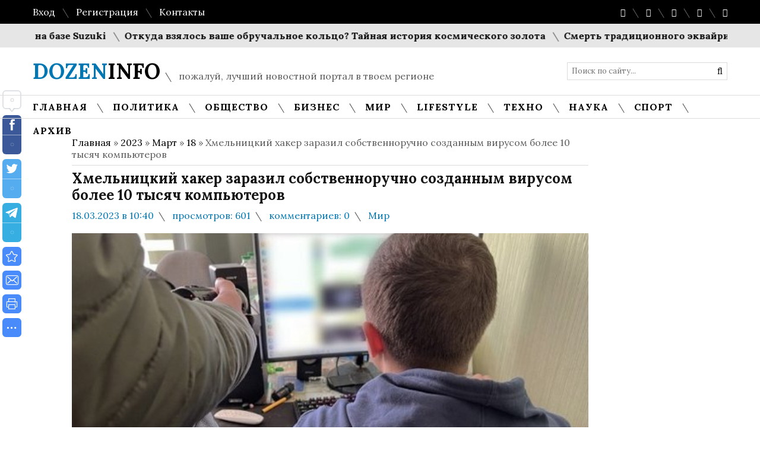

--- FILE ---
content_type: text/html; charset=UTF-8
request_url: https://dozeninfo.com/news/khmelnickij_khaker_zarazil_sobstvennoruchno_sozdannym_virusom_bolee_10_tysjach_kompjuterov/2023-03-18-15662
body_size: 15370
content:
<!DOCTYPE html>
<html>
 <head>
 <title>Хмельницкий хакер заразил собственноручно созданным вирусом более 10 тысяч компьютеров</title> 
 <meta name="description" content="На момент проведения обыска под контролем фигуранта было около 600 зараженных компьютеров, к которым он мог присоединиться в реальном времени.<br />
<..." />
 <meta name="keywords" content="новости, новости украины, новости россии, новости в мире, новости спорта, бизнес новости, научные новости" /> 
 <link rel="canonical" href="https://dozeninfo.com/news/khmelnickij_khaker_zarazil_sobstvennoruchno_sozdannym_virusom_bolee_10_tysjach_kompjuterov/2023-03-18-15662" />
 <link rel="image_src" href="/_nw/156/91984383.jpg" /> 
 <meta charset="utf-8"> 
 <meta name="viewport" content="width=device-width, initial-scale=1, maximum-scale=1"/>
 <link type="text/css" rel="stylesheet" href="/_st/my.css" />
 <link href='//fonts.googleapis.com/css?family=Lora:400,700,400italic,700italic&subset=latin,cyrillic' rel='stylesheet' type='text/css'>
 <link rel="stylesheet" href="/css/font-awesome.css" />
 <meta property="og:type" content="article" />
 <meta property="og:url" content="https://dozeninfo.com/news/khmelnickij_khaker_zarazil_sobstvennoruchno_sozdannym_virusom_bolee_10_tysjach_kompjuterov/2023-03-18-15662" />
 <meta property="og:title" content="Хмельницкий хакер заразил собственноручно созданным вирусом более 10 тысяч компьютеров" />
 <meta property="og:description" content="" />
 <meta property="og:image" content="https://dozeninfo.com/_nw/156/91984383.jpg" />
 <meta property="og:site_name" content="dozeninfo">
 <meta name="twitter:card" content="summary" />
 <meta name="twitter:site" content="@KorolYosyp" />
 <meta name="twitter:title" content="Хмельницкий хакер заразил собственноручно созданным вирусом более 10 тысяч компьютеров">
 <meta name="twitter:description" content="">
 <meta name="twitter:url" content="https://dozeninfo.com/news/khmelnickij_khaker_zarazil_sobstvennoruchno_sozdannym_virusom_bolee_10_tysjach_kompjuterov/2023-03-18-15662" />
 <meta name="twitter:image" content="https://dozeninfo.com/_nw/156/91984383.jpg" /> 
 <script data-ad-client="ca-pub-5967344571819056" async src="https://pagead2.googlesyndication.com/pagead/js/adsbygoogle.js"></script> 
 
 <!--[if lt IE 9]>
 <script>
 var e = ("header,nav,article,aside,section,footer").split(',');
 for (var i = 0; i < e.length; i++) {
 document.createElement(e[i]);
 }
 </script> 
 <![endif]-->

<!-- Global site tag (gtag.js) - Google Analytics -->
<script async src="https://www.googletagmanager.com/gtag/js?id=UA-65759590-11"></script>
<script>
 window.dataLayer = window.dataLayer || [];
 function gtag(){dataLayer.push(arguments);}
 gtag('js', new Date());

 gtag('config', 'UA-65759590-11');
</script> 
 
<!-- Разметка JSON-LD, созданная Мастером разметки структурированных данных Google. --> 
<script type="application/ld+json">
{
 "@context" : "http://schema.org",
 "@type" : "Article", 
 "headline": "Хмельницкий хакер заразил собственноручно созданным вирусом более 10 тысяч компьютеров", 
 "url" : "/news/khmelnickij_khaker_zarazil_sobstvennoruchno_sozdannym_virusom_bolee_10_tysjach_kompjuterov/2023-03-18-15662",
 "name" : "Свежие новости за сегодня",
 "datePublished": "18.03.2023T10:40",
"dateModified": "18.03.2023T10:40", 
 "image" : "/_nw/156/91984383.jpg", 
 "articleSection" : "Мир",
 "articleBody" : "",
 "author": {
 "@type": "Person",
 "name": "Наталия Ришко",
 "url": "https://dozeninfo.com/"
 }, 
 "publisher" : {
 "@type" : "Organization",
 "name" : "Dozeninfo"
 }
}
</script> 

 <script type="application/ld+json">
 {
 "@context": "https://schema.org",
 "@type": "BreadcrumbList", 
 "itemListElement": [{
 "@type": "ListItem",
 "position": 1,
 "name": "Свежие новости за сегодня",
 "item": "https://dozeninfo.com/"
 },{
 "@type": "ListItem",
 "position": 2,
 "name": "Мир",
 "item": "https://dozeninfo.com/news/mir/1-0-4"
 },{
 "@type": "ListItem",
 "position": 3,
 "name": "Хмельницкий хакер заразил собственноручно созданным вирусом более 10 тысяч компьютеров",
 "item": "https://dozeninfo.com/news/khmelnickij_khaker_zarazil_sobstvennoruchno_sozdannym_virusom_bolee_10_tysjach_kompjuterov/2023-03-18-15662" 
 }]
 }
 </script> 

<script type="application/ld+json">
 {"@context": "https://schema.org",
 "@type": "WebSite",
 "url": "https://dozeninfo.com/",
 "potentialAction": {
 "@type": "SearchAction",
 "target": {
 "@type": "EntryPoint",
 "urlTemplate": "https://dozeninfo.com/search?q={search_term_string}"
 },
 "query-input": "required name=search_term_string"
 }
 }
</script> 

 
 

	<link rel="stylesheet" href="/.s/src/base.min.css?v=221108" />
	<link rel="stylesheet" href="/.s/src/layer7.min.css?v=221108" />

	<script src="/.s/src/jquery-1.12.4.min.js"></script>
	
	<script src="/.s/src/uwnd.min.js?v=221108"></script>
	<link rel="stylesheet" href="/.s/src/ulightbox/ulightbox.min.css" />
	<link rel="stylesheet" href="/.s/src/socCom.min.css" />
	<link rel="stylesheet" href="/.s/src/social.css" />
	<script src="/.s/src/ulightbox/ulightbox.min.js"></script>
	<script src="/.s/src/socCom.min.js"></script>
	<script src="//sys000.ucoz.net/cgi/uutils.fcg?a=soc_comment_get_data&site=2dozeninfo"></script>
	<script>
/* --- UCOZ-JS-DATA --- */
window.uCoz = {"site":{"domain":"dozeninfo.com","host":"dozeninfo.at.ua","id":"2dozeninfo"},"module":"news","sign":{"5255":"Помощник","5458":"Следующий","7253":"Начать слайд-шоу","3125":"Закрыть","7252":"Предыдущий","7287":"Перейти на страницу с фотографией.","7251":"Запрошенный контент не может быть загружен. Пожалуйста, попробуйте позже.","7254":"Изменить размер"},"country":"US","uLightboxType":1,"language":"ru","layerType":7,"ssid":"057135207337370110554"};
/* --- UCOZ-JS-CODE --- */

		function eRateEntry(select, id, a = 65, mod = 'news', mark = +select.value, path = '', ajax, soc) {
			if (mod == 'shop') { path = `/${ id }/edit`; ajax = 2; }
			( !!select ? confirm(select.selectedOptions[0].textContent.trim() + '?') : true )
			&& _uPostForm('', { type:'POST', url:'/' + mod + path, data:{ a, id, mark, mod, ajax, ...soc } });
		}

		function updateRateControls(id, newRate) {
			let entryItem = self['entryID' + id] || self['comEnt' + id];
			let rateWrapper = entryItem.querySelector('.u-rate-wrapper');
			if (rateWrapper && newRate) rateWrapper.innerHTML = newRate;
			if (entryItem) entryItem.querySelectorAll('.u-rate-btn').forEach(btn => btn.remove())
		}
 function uSocialLogin(t) {
			var params = {"yandex":{"width":870,"height":515},"facebook":{"height":520,"width":950},"ok":{"width":710,"height":390},"google":{"width":700,"height":600},"vkontakte":{"height":400,"width":790}};
			var ref = escape(location.protocol + '//' + ('dozeninfo.com' || location.hostname) + location.pathname + ((location.hash ? ( location.search ? location.search + '&' : '?' ) + 'rnd=' + Date.now() + location.hash : ( location.search || '' ))));
			window.open('/'+t+'?ref='+ref,'conwin','width='+params[t].width+',height='+params[t].height+',status=1,resizable=1,left='+parseInt((screen.availWidth/2)-(params[t].width/2))+',top='+parseInt((screen.availHeight/2)-(params[t].height/2)-20)+'screenX='+parseInt((screen.availWidth/2)-(params[t].width/2))+',screenY='+parseInt((screen.availHeight/2)-(params[t].height/2)-20));
			return false;
		}
		function TelegramAuth(user){
			user['a'] = 9; user['m'] = 'telegram';
			_uPostForm('', {type: 'POST', url: '/index/sub', data: user});
		}
function loginPopupForm(params = {}) { new _uWnd('LF', ' ', -250, -100, { closeonesc:1, resize:1 }, { url:'/index/40' + (params.urlParams ? '?'+params.urlParams : '') }) }
/* --- UCOZ-JS-END --- */
</script>

	<style>.UhideBlock{display:none; }</style>
	<script type="text/javascript">new Image().src = "//counter.yadro.ru/hit;noadsru?r"+escape(document.referrer)+(screen&&";s"+screen.width+"*"+screen.height+"*"+(screen.colorDepth||screen.pixelDepth))+";u"+escape(document.URL)+";"+Date.now();</script>
</head>
 <body>
 <div id="tmpl-container">
 
 
 <!--U1AHEADER1Z--><div id="top">
 <div class="cnt oh">
 <div class="top-left">
 
 <a href="javascript:;" rel="nofollow" onclick="loginPopupForm(); return false;">Вход</a> <i class="sprt"></i>
 <a href="/register">Регистрация</a> <i class="sprt"></i>
 
 <a href="/index/0-3">Контакты</a>
 
 </div>
 <div class="top-right">
 <a href="https://www.facebook.com/Dozeninfo"><i class="fa fa-facebook"></i></a> <i class="sprt"></i>
 <a href="https://dozeninfo.com/"><i class="fa fa-twitter"></i></a> <i class="sprt"></i>
 <a href="https://dozeninfo.com/"><i class="fa fa-tumblr"></i></a> <i class="sprt"></i>
 <a href="https://www.google.com/"><i class="fa fa-google-plus"></i></a> <i class="sprt"></i>
 <a href="https://dozeninfo.com/news/rss"><i class="fa fa-rss"></i></a>
 </div>
 </div>
 </div>

 <div id="ticker">
 <div class="cnt">
 <marquee scrollamount="5" onmouseover="this.stop()" onmouseout="this.start()">
 <a href="https://dozeninfo.com/news/ebella_ili_taisor_v_chem_raznica_mezhdu_novymi_krossoverami_toyota_na_baze_suzuki/2026-01-22-23482">Ebella или Taisor? В чем разница между новыми кроссоверами Toyota на базе Suzuki</a> <i class="sprt"></i><a href="https://dozeninfo.com/news/otkuda_vzjalos_vashe_obruchalnoe_kolco_tajnaja_istorija_kosmicheskogo_zolota/2026-01-22-23481">Откуда взялось ваше обручальное кольцо? Тайная история космического золота</a> <i class="sprt"></i><a href="https://dozeninfo.com/news/smert_tradicionnogo_ehkvajringa_kak_solana_zakhvatyvaet_rynok_mirovykh_platezhej_stejblkoinami/2026-01-22-23480">Смерть традиционного эквайринга? Как Solana захватывает рынок мировых платежей стейблкоинами</a> <i class="sprt"></i><a href="https://dozeninfo.com/news/lgoty_na_vodu_s_1_fevralja_2026_goda_kto_imeet_pravo_na_skidku_i_kak_oformit_subsidiju/2026-01-22-23479">Льготы на воду с 1 февраля 2026 года: кто имеет право на скидку и как оформить субсидию</a> <i class="sprt"></i><a href="https://dozeninfo.com/news/zvezdnyj_stil_obnovlennyj_mercedes_benz_s_class_2026_poluchit_unikalnoe_oformlenie_far/2026-01-21-23478">Звездный стиль: обновленный Mercedes-Benz S-Class 2026 получит уникальное оформление фар</a> <i class="sprt"></i>
 </marquee>
 </div>
 </div>

 <header id="header">
 <div class="cnt oh">
 <div id="logo">
 <a href="/"><span>DOZEN</span>INFO</a>
 </div>
 <div id="slogan">
 <i class="sprt"></i> пожалуй, лучший новостной портал в твоем регионе
 </div>
 <div id="search">
 <form onsubmit="this.sfSbm.disabled=true" method="get" style="margin:0;padding:0;" action="/search">
 <input type="text" name="q" class="queryField" placeholder="Поиск по сайту..." />
 <input type="submit" class="searchSbmFl" name="sfSbm" value="&#xf002;" />
 </form>
 </div>
 </div>
 </header>
 
 <nav id="menu">
 <div class="cnt oh">
 <div class="open-menu"><i class="fa fa-bars"></i> Меню сайта</div>
 <!-- <sblock_nmenu> -->
<!-- <bc> --><div id="uNMenuDiv1" class="uMenuV"><ul class="uMenuRoot">
<li><a  href="/" ><span>Главная</span></a></li>
<li><a  href="https://dozeninfo.com/news/politika/1-0-1" ><span>Политика</span></a></li>
<li><a  href="https://dozeninfo.com/news/obshhestvo/1-0-2" ><span>Общество</span></a></li>
<li><a  href="https://dozeninfo.com/news/biznes/1-0-3" ><span>Бизнес</span></a></li>
<li class="uWithSubmenu"><a  href="https://dozeninfo.com/news/mir/1-0-4" ><span>Мир</span></a><ul>
<li><a  href="https://dozeninfo.com/news/ukraina/1-0-5" ><span>Украина</span></a></li>
<li><a  href="https://dozeninfo.com/news/rossija/1-0-6" ><span>Россия</span></a></li></ul></li>
<li><a class="clink " href="https://dozeninfo.com/news/lifestyle/1-0-7" ><span>LifeStyle</span></a></li>
<li><a  href="https://dozeninfo.com/news/tekhno/1-0-8" ><span>Техно</span></a></li>
<li><a  href="https://dozeninfo.com/news/nauka/1-0-9" ><span>Наука</span></a></li>
<li><a  href="https://dozeninfo.com/news/sport/1-0-10" ><span>Спорт</span></a></li>
<li><a class="clink uMenuItemA" href="https://dozeninfo.com/news/" ><span>Архив</span></a></li></ul></div><!-- </bc> -->
<!-- </sblock_nmenu> -->
 </div>
 </nav><!--/U1AHEADER1Z-->
 
 <section id="middle">
 <div class="cnt oh">
 <!-- <middle> -->
 <div id="content">
 <!-- <body> --><a href="https://dozeninfo.com/"><!--<s5176>-->Главная<!--</s>--></a> &raquo; <a class="dateBar breadcrumb-item" href="/news/2023-00">2023</a> <span class="breadcrumb-sep">&raquo;</span> <a class="dateBar breadcrumb-item" href="/news/2023-03">Март</a> <span class="breadcrumb-sep">&raquo;</span> <a class="dateBar breadcrumb-item" href="/news/2023-03-18">18</a> &raquo; Хмельницкий хакер заразил собственноручно созданным вирусом более 10 тысяч компьютеров
 <hr />
 
 <div class="entry">
 <h1 class="e-title">Хмельницкий хакер заразил собственноручно созданным вирусом более 10 тысяч компьютеров </h1>
 <div class="news-details">
 <span class="news-details-time">18.03.2023 в 10:40</span>
 <span class="news-details-reads"><i class="sprt"></i> просмотров: 601</span>
 <span class="news-details-comm"><i class="sprt"></i> комментариев: 0</span>
 <span class="news-details-cat"><i class="sprt"></i> <a href="/news/mir/1-0-4">Мир</a></span>
 </div>
 <div class="news-img" style="background-image: url(/_nw/156/91984383.jpg);"></div>
 <div class="e-mes">
 На момент проведения обыска под контролем фигуранта было около 600 зараженных компьютеров, к которым он мог присоединиться в реальном времени.<br />
<br />
В Хмельницкой области полиция разоблачила 25-летнего программиста, который создал &quot;вирус&quot; для похищения данных пользователей. Об этом сообщает пресс-служба полиции.<br />
<br />
Сообщается, что вредоносное ПО мужчина распространял под видом приложений к компьютерным играм и получил удаленный доступ к более чем 10 тысячам компьютеров.
<blockquote>
<p>&quot;Попав на устройства пользователей, приложение давало возможность загружать и отгружать файлы, устанавливать и удалять приложения, делать скриншоты с удаленного экрана, перехватывать звук с микрофона и видео со встроенных или внешних камер. Собрав определенные данные, злоумышленник обрабатывал их для последующего похищения аккаунтов или вывода электронных средств, содержащихся на балансе таких аккаунтов&quot;, - сообщают в полиции.</p>
</blockquote>
<br />
Сообщается, что на момент проведения обыска &quot;под контролем&quot; фигуранта находилось почти 600 зараженных компьютеров, к которым он мог присоединиться в реальном времени.<br />
<br />
Открыто уголовное производство о несанкционированном вмешательстве в работу информационных (автоматизированных), электронных коммуникационных, информационно-коммуникационных систем, электронных коммуникационных сетей).
  
 </div> 
 </div> 
 
<div class="authorblock">

<img src="/avatar/00/00/00309730.jpg" alt="Аватар enr091" width="45" height="45" />


<span class="authorname">

<a href="https://dozeninfo.com/news/0-0-0-0-17-3">Наталия Ришко</a> 



 
<br />Журналист/dozeninfo</span>
</div> 
 
 <div class="title1">Фотографии по теме</div>
 <div class="oh">
 <a class="e-other-img col3 ulightbox" href="/_nw/156/91984383.jpg" title="Увеличить" style="background-image: url(/_nw/156/91984383.jpg);" data-fancybox-group="e-images"></a>
 
 
 
 
 
 
 
 
 
 
 
 
 
 
 
 
 
 
 
 </div> 
 
 <div class="comments">
 <div class="title1">Комментарии <i class="sprt"></i> 0</div>
 
 
 <table border="0" cellpadding="0" cellspacing="0" width="100%">
 <tr><td colspan="2"><script>
				function spages(p, link) {
					!!link && location.assign(atob(link));
				}
			</script>
			<div id="comments"></div>
			<div id="newEntryT"></div>
			<div id="allEntries"></div>
			<div id="newEntryB"></div><script>
			
		Object.assign(uCoz.spam ??= {}, {
			config : {
				scopeID  : 0,
				idPrefix : 'comEnt',
			},
			sign : {
				spam            : 'Спам',
				notSpam         : 'Не спам',
				hidden          : 'Спам-сообщение скрыто.',
				shown           : 'Спам-сообщение показано.',
				show            : 'Показать',
				hide            : 'Скрыть',
				admSpam         : 'Разрешить жалобы',
				admSpamTitle    : 'Разрешить пользователям сайта помечать это сообщение как спам',
				admNotSpam      : 'Это не спам',
				admNotSpamTitle : 'Пометить как не-спам, запретить пользователям жаловаться на это сообщение',
			},
		})
		
		uCoz.spam.moderPanelNotSpamClick = function(elem) {
			var waitImg = $('<img align="absmiddle" src="/.s/img/fr/EmnAjax.gif">');
			var elem = $(elem);
			elem.find('img').hide();
			elem.append(waitImg);
			var messageID = elem.attr('data-message-id');
			var notSpam   = elem.attr('data-not-spam') ? 0 : 1; // invert - 'data-not-spam' should contain CURRENT 'notspam' status!

			$.post('/index/', {
				a          : 101,
				scope_id   : uCoz.spam.config.scopeID,
				message_id : messageID,
				not_spam   : notSpam
			}).then(function(response) {
				waitImg.remove();
				elem.find('img').show();
				if (response.error) {
					alert(response.error);
					return;
				}
				if (response.status == 'admin_message_not_spam') {
					elem.attr('data-not-spam', true).find('img').attr('src', '/.s/img/spamfilter/notspam-active.gif');
					$('#del-as-spam-' + messageID).hide();
				} else {
					elem.removeAttr('data-not-spam').find('img').attr('src', '/.s/img/spamfilter/notspam.gif');
					$('#del-as-spam-' + messageID).show();
				}
				//console.log(response);
			});

			return false;
		};

		uCoz.spam.report = function(scopeID, messageID, notSpam, callback, context) {
			return $.post('/index/', {
				a: 101,
				scope_id   : scopeID,
				message_id : messageID,
				not_spam   : notSpam
			}).then(function(response) {
				if (callback) {
					callback.call(context || window, response, context);
				} else {
					window.console && console.log && console.log('uCoz.spam.report: message #' + messageID, response);
				}
			});
		};

		uCoz.spam.reportDOM = function(event) {
			if (event.preventDefault ) event.preventDefault();
			var elem      = $(this);
			if (elem.hasClass('spam-report-working') ) return false;
			var scopeID   = uCoz.spam.config.scopeID;
			var messageID = elem.attr('data-message-id');
			var notSpam   = elem.attr('data-not-spam');
			var target    = elem.parents('.report-spam-target').eq(0);
			var height    = target.outerHeight(true);
			var margin    = target.css('margin-left');
			elem.html('<img src="/.s/img/wd/1/ajaxs.gif">').addClass('report-spam-working');

			uCoz.spam.report(scopeID, messageID, notSpam, function(response, context) {
				context.elem.text('').removeClass('report-spam-working');
				window.console && console.log && console.log(response); // DEBUG
				response.warning && window.console && console.warn && console.warn( 'uCoz.spam.report: warning: ' + response.warning, response );
				if (response.warning && !response.status) {
					// non-critical warnings, may occur if user reloads cached page:
					if (response.warning == 'already_reported' ) response.status = 'message_spam';
					if (response.warning == 'not_reported'     ) response.status = 'message_not_spam';
				}
				if (response.error) {
					context.target.html('<div style="height: ' + context.height + 'px; line-height: ' + context.height + 'px; color: red; font-weight: bold; text-align: center;">' + response.error + '</div>');
				} else if (response.status) {
					if (response.status == 'message_spam') {
						context.elem.text(uCoz.spam.sign.notSpam).attr('data-not-spam', '1');
						var toggle = $('#report-spam-toggle-wrapper-' + response.message_id);
						if (toggle.length) {
							toggle.find('.report-spam-toggle-text').text(uCoz.spam.sign.hidden);
							toggle.find('.report-spam-toggle-button').text(uCoz.spam.sign.show);
						} else {
							toggle = $('<div id="report-spam-toggle-wrapper-' + response.message_id + '" class="report-spam-toggle-wrapper" style="' + (context.margin ? 'margin-left: ' + context.margin : '') + '"><span class="report-spam-toggle-text">' + uCoz.spam.sign.hidden + '</span> <a class="report-spam-toggle-button" data-target="#' + uCoz.spam.config.idPrefix + response.message_id + '" href="javascript:;">' + uCoz.spam.sign.show + '</a></div>').hide().insertBefore(context.target);
							uCoz.spam.handleDOM(toggle);
						}
						context.target.addClass('report-spam-hidden').fadeOut('fast', function() {
							toggle.fadeIn('fast');
						});
					} else if (response.status == 'message_not_spam') {
						context.elem.text(uCoz.spam.sign.spam).attr('data-not-spam', '0');
						$('#report-spam-toggle-wrapper-' + response.message_id).fadeOut('fast');
						$('#' + uCoz.spam.config.idPrefix + response.message_id).removeClass('report-spam-hidden').show();
					} else if (response.status == 'admin_message_not_spam') {
						elem.text(uCoz.spam.sign.admSpam).attr('title', uCoz.spam.sign.admSpamTitle).attr('data-not-spam', '0');
					} else if (response.status == 'admin_message_spam') {
						elem.text(uCoz.spam.sign.admNotSpam).attr('title', uCoz.spam.sign.admNotSpamTitle).attr('data-not-spam', '1');
					} else {
						alert('uCoz.spam.report: unknown status: ' + response.status);
					}
				} else {
					context.target.remove(); // no status returned by the server - remove message (from DOM).
				}
			}, { elem: elem, target: target, height: height, margin: margin });

			return false;
		};

		uCoz.spam.handleDOM = function(within) {
			within = $(within || 'body');
			within.find('.report-spam-wrap').each(function() {
				var elem = $(this);
				elem.parent().prepend(elem);
			});
			within.find('.report-spam-toggle-button').not('.report-spam-handled').click(function(event) {
				if (event.preventDefault ) event.preventDefault();
				var elem    = $(this);
				var wrapper = elem.parents('.report-spam-toggle-wrapper');
				var text    = wrapper.find('.report-spam-toggle-text');
				var target  = elem.attr('data-target');
				target      = $(target);
				target.slideToggle('fast', function() {
					if (target.is(':visible')) {
						wrapper.addClass('report-spam-toggle-shown');
						text.text(uCoz.spam.sign.shown);
						elem.text(uCoz.spam.sign.hide);
					} else {
						wrapper.removeClass('report-spam-toggle-shown');
						text.text(uCoz.spam.sign.hidden);
						elem.text(uCoz.spam.sign.show);
					}
				});
				return false;
			}).addClass('report-spam-handled');
			within.find('.report-spam-remove').not('.report-spam-handled').click(function(event) {
				if (event.preventDefault ) event.preventDefault();
				var messageID = $(this).attr('data-message-id');
				del_item(messageID, 1);
				return false;
			}).addClass('report-spam-handled');
			within.find('.report-spam-btn').not('.report-spam-handled').click(uCoz.spam.reportDOM).addClass('report-spam-handled');
			window.console && console.log && console.log('uCoz.spam.handleDOM: done.');
			try { if (uCoz.manageCommentControls) { uCoz.manageCommentControls() } } catch(e) { window.console && console.log && console.log('manageCommentControls: fail.'); }

			return this;
		};
	
			uCoz.spam.handleDOM();
		</script>
			<script>
				(function() {
					'use strict';
					var commentID = ( /comEnt(\d+)/.exec(location.hash) || {} )[1];
					if (!commentID) {
						return window.console && console.info && console.info('comments, goto page', 'no comment id');
					}
					var selector = '#comEnt' + commentID;
					var target = $(selector);
					if (target.length) {
						$('html, body').animate({
							scrollTop: ( target.eq(0).offset() || { top: 0 } ).top
						}, 'fast');
						return window.console && console.info && console.info('comments, goto page', 'found element', selector);
					}
					$.get('/index/802', {
						id: commentID
					}).then(function(response) {
						if (!response.page) {
							return window.console && console.warn && console.warn('comments, goto page', 'no page within response', response);
						}
						spages(response.page);
						setTimeout(function() {
							target = $(selector);
							if (!target.length) {
								return window.console && console.warn && console.warn('comments, goto page', 'comment element not found', selector);
							}
							$('html, body').animate({
								scrollTop: ( target.eq(0).offset() || { top: 0 } ).top
							}, 'fast');
							return window.console && console.info && console.info('comments, goto page', 'scrolling to', selector);
						}, 500);
					}, function(response) {
						return window.console && console.error && console.error('comments, goto page', response.responseJSON);
					});
				})();
			</script>
		</td></tr>
 <tr><td colspan="2" align="center"></td></tr>
 <tr><td colspan="2" height="10"></td></tr>
 </table>
 

 
 <form name="socail_details" id="socail_details" onsubmit="return false;">
						   <input type="hidden" name="social" value="">
						   <input type="hidden" name="data" value="">
						   <input type="hidden" name="id" value="15662">
						   <input type="hidden" name="ssid" value="057135207337370110554">
					   </form><div id="postFormContent" class="">
		<form method="post" name="addform" id="acform" action="/index/" onsubmit="return addcom(this)" class="news-com-add" data-submitter="addcom"><script>
		function _dS(a){var b=a.split(''),c=b.pop();return b.map(function(d){var e=d.charCodeAt(0)-c;return String.fromCharCode(32>e?127-(32-e):e)}).join('')}
		var _y8M = _dS('Cpuw|{\'{!wlD)opkklu)\'uhtlD)zvz)\'}hs|lD)<>;?=>9>8)\'6E7');
		function addcom( form, data = {} ) {
			if (document.getElementById('addcBut')) {
				document.getElementById('addcBut').disabled = true;
			} else {
				try { document.addform.submit.disabled = true; } catch(e) {}
			}

			if (document.getElementById('eMessage')) {
				document.getElementById('eMessage').innerHTML = '<span style="color:#999"><img src="/.s/img/ma/m/i2.gif" border="0" align="absmiddle" width="13" height="13"> Идёт передача данных...</span>';
			}

			_uPostForm(form, { type:'POST', url:'/index/', data })
			return false
		}
document.write(_y8M);</script>
				<div class="mc-widget">
					<script>
						var socRedirect = location.protocol + '//' + ('dozeninfo.com' || location.hostname) + location.pathname + location.search + (location.hash && location.hash != '#' ? '#reloadPage,' + location.hash.substr(1) : '#reloadPage,gotoAddCommentForm' );
						socRedirect = encodeURIComponent(socRedirect);

						try{var providers = {};} catch (e) {}

						function socialRepost(entry_link, message) {
							console.log('Check witch Social network is connected.');

							var soc_type = jQuery("form#acform input[name='soc_type']").val();
							switch (parseInt(soc_type)) {
							case 101:
								console.log('101');
								var newWin = window.open('https://vk.com/share.php?url='+entry_link+'&description='+message+'&noparse=1','window','width=640,height=500,scrollbars=yes,status=yes');
							  break;
							case 102:
								console.log('102');
								var newWin = window.open('https://www.facebook.com/sharer/sharer.php?u='+entry_link+'&description='+encodeURIComponent(message),'window','width=640,height=500,scrollbars=yes,status=yes');
							  break;
							case 103:
								console.log('103');

							  break;
							case 104:
								console.log('104');

							  break;
							case 105:
								console.log('105');

							  break;
							case 106:
								console.log('106');

							  break;
							case 107:
								console.log('107');
								var newWin = window.open('https://twitter.com/intent/tweet?source=webclient&url='+entry_link+'&text='+encodeURIComponent(message)+'&callback=?','window','width=640,height=500,scrollbars=yes,status=yes');
							  break;
							case 108:
								console.log('108');

							  break;
							case 109:
								console.log('109');
								var newWin = window.open('https://plusone.google.com/_/+1/confirm?hl=en&url='+entry_link,'window','width=600,height=610,scrollbars=yes,status=yes');
							  break;
							}
						}

						function updateSocialDetails(type) {
							console.log('updateSocialDetails');
							jQuery.getScript('//sys000.ucoz.net/cgi/uutils.fcg?a=soc_comment_get_data&site=2dozeninfo&type='+type, function() {
								jQuery("form#socail_details input[name='social']").val(type);
								jQuery("form#socail_details input[name=data]").val(data[type]);
								jQuery("form#acform input[name=data]").val(data[type]);
								_uPostForm('socail_details',{type:'POST',url:'/index/778', data:{'m':'2', 'vi_commID': '', 'catPath': ''}});
							});
						}

						function logoutSocial() {
							console.log('delete cookie');
							delete_msg_cookie();
							jQuery.getScript('//sys000.ucoz.net/cgi/uutils.fcg?a=soc_comment_clear_data&site=2dozeninfo', function(){window.location.reload();});
						}

						function utf8_to_b64( str) {
							return window.btoa(encodeURIComponent( escape( str )));
						}

						function b64_to_utf8( str) {
							return unescape(decodeURIComponent(window.atob( str )));
						}

						function getCookie(c_name) {
							var c_value = " " + document.cookie;
							var c_start = c_value.indexOf(" " + c_name + "=");
							if (c_start == -1) {
								c_value = null;
							} else {
								c_start = c_value.indexOf("=", c_start) + 1;
								var c_end = c_value.indexOf(";", c_start);
								if (c_end == -1) {
									c_end = c_value.length;
								}
								c_value = unescape(c_value.substring(c_start,c_end));
							}
							return c_value;
						}

						var delete_msg_cookie = function() {
							console.log('delete_msg_cookie');
							document.cookie = 'msg=;expires=Thu, 01 Jan 1970 00:00:01 GMT;';
						};

						function preSaveMessage() {
							var msg = jQuery("form#acform textarea").val();
							if (msg.length > 0) {
								document.cookie = "msg="+utf8_to_b64(msg)+";"; //path="+window.location.href+";
							}
						}

						function googleAuthHandler(social) {
							if (!social) return
							if (!social.enabled || !social.handler) return

							social.window = window.open(social.url, '_blank', 'width=600,height=610');
							social.intervalId = setInterval(function(social) {
								if (social.window.closed) {
									clearInterval(social.intervalId)
									self.location.reload()
								}
							}, 1000, social)
						}

						

						(function(jq) {
							jq(document).ready(function() {
								
																
								jQuery(".uf-tooltip a.uf-tt-exit").attr('href','/index/10');
								console.log('ready - update details');
								console.log('scurrent', window.scurrent);
								if (typeof(window.scurrent) != 'undefined' && scurrent > 0 && data[scurrent]) {
									jQuery("#postFormContent").html('<div style="width:100%;text-align:center;padding-top:50px;"><img alt="" src="/.s/img/ma/m/i3.gif" border="0" width="220" height="19" /></div>');

									jQuery("form#socail_details input[name=social]").val(scurrent);
									jQuery("form#socail_details input[name=data]").val(data[scurrent]);
									updateSocialDetails(scurrent);
								}
								jQuery('a#js-ucf-start').on('click', function(event) {
									event.preventDefault();
									if (scurrent == 0) {
										window.open("//sys000.ucoz.net/cgi/uutils.fcg?a=soc_comment_auth",'SocialLoginWnd','width=500,height=350,resizable=yes,titlebar=yes');
									}
								});

								jQuery('#acform a.login-with').on('click', function(event) {
									event.preventDefault();
									let social = providers[ this.dataset.social ];

									if (typeof(social) != 'undefined' && social.enabled == 1) {
										if (social.handler) {
											social.handler(social);
										} else {
											// unetLoginWnd
											let newWin = window.open(social.url, "_blank", 'width=600,height=610,scrollbars=yes,status=yes');
										}
									}
								});
							});
						})(jQuery);
					</script>
				</div>

<div class="uForm uComForm">
	
	<div class="uauth-small-links uauth-links-set1"><span class="auth-links-label">Войдите:</span> <div class="auth-social-list inline-social-list"><a href="javascript:;" onclick="window.open('https://login.uid.me/?site=2dozeninfo&d=dozeninfo.com&ref='+escape(location.protocol + '//' + ('dozeninfo.com' || location.hostname) + location.pathname + ((location.hash ? ( location.search ? location.search + '&' : '?' ) + 'rnd=' + Date.now() + location.hash : ( location.search || '' )))),'uidLoginWnd','width=580,height=450,resizable=yes,titlebar=yes');return false;" class="login-with uid" title="Войти через uID" rel="nofollow"><i></i></a><a href="javascript:;" onclick="return uSocialLogin('vkontakte');" data-social="vkontakte" class="login-with vkontakte" title="Войти через ВКонтакте" rel="nofollow"><i></i></a><a href="javascript:;" onclick="return uSocialLogin('facebook');" data-social="facebook" class="login-with facebook" title="Войти через Facebook" rel="nofollow"><i></i></a><a href="javascript:;" onclick="return uSocialLogin('yandex');" data-social="yandex" class="login-with yandex" title="Войти через Яндекс" rel="nofollow"><i></i></a><a href="javascript:;" onclick="return uSocialLogin('google');" data-social="google" class="login-with google" title="Войти через Google" rel="nofollow"><i></i></a><a href="javascript:;" onclick="return uSocialLogin('ok');" data-social="ok" class="login-with ok" title="Войти через Одноклассники" rel="nofollow"><i></i></a></div></div>
	<div class="uComForm-inner">
		<span class="ucf-avatar"><img src="/.s/img/icon/social/noavatar.png" alt="avatar" /></span>
		<div class="ucf-content ucf-start-content">
			<ul class="uf-form ucf-form">
				<li><textarea class="uf-txt-input commFl js-start-txt" placeholder="Оставьте ваш комментарий..."></textarea>
				<li><button class="uf-btn" onclick="preSaveMessage(); window.open('/index/800?ref='+window.location.href, 'SocialLoginWnd', 'width=500,height=410,resizable=yes,titlebar=yes');">Отправить</button>
			</ul>
		</div>
	</div>
	
</div><input type="hidden" name="ssid" value="057135207337370110554" />
				<input type="hidden" name="a"  value="36" />
				<input type="hidden" name="m"  value="2" />
				<input type="hidden" name="id" value="15662" />
				
				<input type="hidden" name="soc_type" id="csoc_type" />
				<input type="hidden" name="data" id="cdata" />
			</form>
		</div>
 
 
 </div>
 <!-- </body> -->
 </div>
 
 <script type="text/javascript" src="//dozeninfo.com/rtr/5"></script> 
 
 <aside id="sidebar">
 <!--U1CLEFTER1Z--><script type="text/javascript" src="//dozeninfo.com/rtr/1"></script>



<!-- <block1> -->

<div class="block">
 <div class="block-title"><!-- <bt> -->Главные новости<!-- </bt> --></div>
 <div class="block-cnt">
 <!-- <bc> --><div class="news news4">  <div class="news-img" style="background-image: url(https://dozeninfo.com/_nw/234/34103863.jpg);"></div>  <a class="news-title clink" href="https://dozeninfo.com/news/ebella_ili_taisor_v_chem_raznica_mezhdu_novymi_krossoverami_toyota_na_baze_suzuki/2026-01-22-23482">Ebella или Taisor? В чем разница между новыми кроссоверами Toyota на базе Suzuki</a>  <div class="news-details">  <span class="news-details-time">22.01.2026 в 14:14</span>  </div> </div><div class="news news4">  <div class="news-img" style="background-image: url(https://dozeninfo.com/_nw/234/67036369.jpg);"></div>  <a class="news-title clink" href="https://dozeninfo.com/news/otkuda_vzjalos_vashe_obruchalnoe_kolco_tajnaja_istorija_kosmicheskogo_zolota/2026-01-22-23481">Откуда взялось ваше обручальное кольцо? Тайная история космического золота</a>  <div class="news-details">  <span class="news-details-time">22.01.2026 в 14:05</span>  </div> </div><div class="news news4">  <div class="news-img" style="background-image: url(https://dozeninfo.com/_nw/234/31583536.jpg);"></div>  <a class="news-title clink" href="https://dozeninfo.com/news/smert_tradicionnogo_ehkvajringa_kak_solana_zakhvatyvaet_rynok_mirovykh_platezhej_stejblkoinami/2026-01-22-23480">Смерть традиционного эквайринга? Как Solana захватывает рынок мировых платежей стейблкоинами</a>  <div class="news-details">  <span class="news-details-time">22.01.2026 в 13:42</span>  </div> </div><div class="news news4">  <div class="news-img" style="background-image: url(https://dozeninfo.com/_nw/234/03450648.jpg);"></div>  <a class="news-title clink" href="https://dozeninfo.com/news/lgoty_na_vodu_s_1_fevralja_2026_goda_kto_imeet_pravo_na_skidku_i_kak_oformit_subsidiju/2026-01-22-23479">Льготы на воду с 1 февраля 2026 года: кто имеет право на скидку и как оформить субсидию</a>  <div class="news-details">  <span class="news-details-time">22.01.2026 в 13:33</span>  </div> </div><div class="news news4">  <div class="news-img" style="background-image: url(https://dozeninfo.com/_nw/234/47844342.jpg);"></div>  <a class="news-title clink" href="https://dozeninfo.com/news/zvezdnyj_stil_obnovlennyj_mercedes_benz_s_class_2026_poluchit_unikalnoe_oformlenie_far/2026-01-21-23478">Звездный стиль: обновленный Mercedes-Benz S-Class 2026 получит уникальное оформление фар</a>  <div class="news-details">  <span class="news-details-time">21.01.2026 в 14:49</span>  </div> </div><!-- </bc> -->
 </div>
</div>

<!-- </block1> -->
<div class="block-title"><!-- <bt> -->Мы в Facebook<!-- </bt> --></div>
<iframe src="https://www.facebook.com/plugins/page.php?href=https%3A%2F%2Fwww.facebook.com%2FDozeninfo&tabs&width=270&height=130&small_header=false&adapt_container_width=true&hide_cover=false&show_facepile=true&appId=221871815101924" width="270" height="130" style="border:none;overflow:hidden" scrolling="no" frameborder="0" allowfullscreen="true" allow="autoplay; clipboard-write; encrypted-media; picture-in-picture; web-share"></iframe>

<script type="text/javascript" src="//dozeninfo.com/rtr/2"></script>
<!-- <block8> -->

<div class="block">
 <div class="block-title"><!-- <bt> -->Основные новости месяца<!-- </bt> --></div>
 <div class="block-cnt">
 <!-- <bc> --><div class="news news4">  <div class="news-img" style="background-image: url(https://dozeninfo.com/_nw/234/72553787.jpg);"></div>  <a class="news-title" href="https://dozeninfo.com/news/gibel_superzvezdy_porodila_strannika_letjashhego_k_granicam_nashej_sistemy/2026-01-10-23443">Гибель суперзвезды породила странника, летящего к границам нашей системы</a>  <div class="news-details">  <span class="news-details-time">10.01.2026 в 15:31</span>  </div> </div><div class="news news4">  <div class="news-img" style="background-image: url(https://dozeninfo.com/_nw/234/34103863.jpg);"></div>  <a class="news-title" href="https://dozeninfo.com/news/ebella_ili_taisor_v_chem_raznica_mezhdu_novymi_krossoverami_toyota_na_baze_suzuki/2026-01-22-23482">Ebella или Taisor? В чем разница между новыми кроссоверами Toyota на базе Suzuki</a>  <div class="news-details">  <span class="news-details-time">22.01.2026 в 14:14</span>  </div> </div><div class="news news4">  <div class="news-img" style="background-image: url(https://dozeninfo.com/_nw/234/52594097.jpg);"></div>  <a class="news-title" href="https://dozeninfo.com/news/onchejn_detektiv_proslezhivaem_put_154_tysjach_eth_k_fiksacii_pribyli/2026-01-12-23450">Ончейн-детектив: прослеживаем путь 154 тысяч ETH к фиксации прибыли</a>  <div class="news-details">  <span class="news-details-time">12.01.2026 в 15:45</span>  </div> </div><div class="news news4">  <div class="news-img" style="background-image: url(https://dozeninfo.com/_nw/234/12061242.jpg);"></div>  <a class="news-title" href="https://dozeninfo.com/news/pjatoe_sostojanie_materii_fiziki_obnaruzhili_to_chto_zapreshhali_zakony_prirody/2026-01-19-23467">Пятое состояние материи? Физики обнаружили то, что запрещали законы природы</a>  <div class="news-details">  <span class="news-details-time">19.01.2026 в 16:21</span>  </div> </div><div class="news news4">  <div class="news-img" style="background-image: url(https://dozeninfo.com/_nw/234/94633027.jpg);"></div>  <a class="news-title" href="https://dozeninfo.com/news/otkaz_v_vyplate_i_tjurma_juridicheskie_posledstvija_ispolzovanija_levykh_zapchastej_v_2026_godu/2026-01-19-23468">Отказ в выплате и тюрьма: юридические последствия использования «левых» запчастей в 2026 году</a>  <div class="news-details">  <span class="news-details-time">19.01.2026 в 16:28</span>  </div> </div><!-- </bc> -->
 </div>
</div>

<!-- </block8> -->
<script type="text/javascript" src="//dozeninfo.com/rtr/3"></script>
<!-- <block2> -->

<div class="block">
 <div class="block-title"><!-- <bt> -->Популярные теги<!-- </bt> --></div>
 <div class="block-cnt">
 <!-- <bc> --><noindex><a style="font-size:25pt;" href="/search/%D0%9F%D0%9E/" rel="nofollow" class="eTag eTagGr25">ПО</a> <a style="font-size:10pt;" href="/search/%D0%B1%D0%BE%D0%BB%D1%8C%D1%88%D0%B5/" rel="nofollow" class="eTag eTagGr10">больше</a> <a style="font-size:15pt;" href="/search/%D1%87%D0%B5%D0%BB%D0%BE%D0%B2%D0%B5%D0%BA/" rel="nofollow" class="eTag eTagGr15">человек</a> <a style="font-size:8pt;" href="/search/%D0%B2%D0%B8%D0%B4%D0%B5%D0%BE/" rel="nofollow" class="eTag eTagGr8">видео</a> <a style="font-size:20pt;" href="/search/%D0%A1%D0%A8%D0%90/" rel="nofollow" class="eTag eTagGr20">США</a> <a style="font-size:8pt;" href="/search/%D0%B1%D0%B8%D0%B7%D0%BD%D0%B5%D1%81/" rel="nofollow" class="eTag eTagGr8">бизнес</a> <a style="font-size:9pt;" href="/search/%D0%B2%D1%80%D0%B5%D0%BC%D1%8F/" rel="nofollow" class="eTag eTagGr9">время</a> <a style="font-size:24pt;" href="/search/%D0%A3%D0%BA%D1%80%D0%B0%D0%B8%D0%BD%D0%B0/" rel="nofollow" class="eTag eTagGr24">Украина</a> <a style="font-size:8pt;" href="/search/%D0%9A%D0%B8%D1%82%D0%B0%D0%B9/" rel="nofollow" class="eTag eTagGr8">Китай</a> <a style="font-size:10pt;" href="/search/COVID-19/" rel="nofollow" class="eTag eTagGr10">COVID-19</a> </noindex><!-- </bc> -->
 </div>
</div>

<!-- </block2> -->

<!-- <block6> -->

<!-- </block6> -->

<!-- <block7> -->

<div class="block">
 <div class="block-title"><!-- <bt> --><!--<s5158>-->Форма входа<!--</s>--><!-- </bt> --></div>
 <div class="block-cnt">
 <!-- <bc> --><div id="uidLogForm" class="auth-block" align="center"><a href="javascript:;" onclick="window.open('https://login.uid.me/?site=2dozeninfo&d=dozeninfo.com&ref='+escape(location.protocol + '//' + ('dozeninfo.com' || location.hostname) + location.pathname + ((location.hash ? ( location.search ? location.search + '&' : '?' ) + 'rnd=' + Date.now() + location.hash : ( location.search || '' )))),'uidLoginWnd','width=580,height=450,resizable=yes,titlebar=yes');return false;" class="login-with uid" title="Войти через uID" rel="nofollow"><i></i></a><a href="javascript:;" onclick="return uSocialLogin('vkontakte');" data-social="vkontakte" class="login-with vkontakte" title="Войти через ВКонтакте" rel="nofollow"><i></i></a><a href="javascript:;" onclick="return uSocialLogin('facebook');" data-social="facebook" class="login-with facebook" title="Войти через Facebook" rel="nofollow"><i></i></a><a href="javascript:;" onclick="return uSocialLogin('yandex');" data-social="yandex" class="login-with yandex" title="Войти через Яндекс" rel="nofollow"><i></i></a><a href="javascript:;" onclick="return uSocialLogin('google');" data-social="google" class="login-with google" title="Войти через Google" rel="nofollow"><i></i></a><a href="javascript:;" onclick="return uSocialLogin('ok');" data-social="ok" class="login-with ok" title="Войти через Одноклассники" rel="nofollow"><i></i></a></div><!-- </bc> -->
 </div>
</div>

<!-- </block7> --><!--/U1CLEFTER1Z-->
 </aside>
 <!-- </middle> -->
 </div>
 </section>
 
 <!--U1BFOOTER1Z--><footer id="footer">
 <div class="cnt oh">
 <div class="block col4">
 <div class="block-title">О сайте</div>
 <div class="block-cnt">
 Dozeninfo - Всегда свежие и актуальные события Украины, России а также всего мира!
 
 <div class="footer-contact oh">
 <i class="fa fa-envelope-o"></i>
 <span><a href="https://dozeninfo.com/index/0-3">Написать сообщение</a></span>
 </div>
 
 <div align="left" style="margin: 20px auto; tetx-align:left;">
 <!--LiveInternet counter--><script type="text/javascript">
document.write('<a href="//www.liveinternet.ru/click" '+
'target="_blank"><img src="//counter.yadro.ru/hit?t27.1;r'+
escape(document.referrer)+((typeof(screen)=='undefined')?'':
';s'+screen.width+'*'+screen.height+'*'+(screen.colorDepth?
screen.colorDepth:screen.pixelDepth))+';u'+escape(document.URL)+
';h'+escape(document.title.substring(0,150))+';'+Math.random()+
'" alt="" title="LiveInternet: показано количество просмотров и'+
' посетителей" '+
'border="0" width="88" height="120"><\/a>')
</script><!--/LiveInternet--> 
</div>
<div align="left" style="margin: 20px auto; tetx-align:left;"> 
<!-- Yandex.Metrika informer -->
<a href="https://metrika.yandex.ru/stat/?id=54504976&amp;from=informer"
target="_blank" rel="nofollow"><img src="https://informer.yandex.ru/informer/54504976/3_0_FFFFFFFF_EFEFEFFF_0_pageviews"
style="width:88px; height:31px; border:0;" alt="Яндекс.Метрика" title="Яндекс.Метрика: данные за сегодня (просмотры, визиты и уникальные посетители)" class="ym-advanced-informer" data-cid="54504976" data-lang="ru" /></a>
<!-- /Yandex.Metrika informer -->

<!-- Yandex.Metrika counter -->
<script type="text/javascript" >
 (function(m,e,t,r,i,k,a){m[i]=m[i]||function(){(m[i].a=m[i].a||[]).push(arguments)};
 m[i].l=1*new Date();k=e.createElement(t),a=e.getElementsByTagName(t)[0],k.async=1,k.src=r,a.parentNode.insertBefore(k,a)})
 (window, document, "script", "https://mc.yandex.ru/metrika/tag.js", "ym");

 ym(54504976, "init", {
 clickmap:true,
 trackLinks:true,
 accurateTrackBounce:true
 });
</script>
<noscript><div><img src="https://mc.yandex.ru/watch/54504976" style="position:absolute; left:-9999px;" alt="" /></div></noscript>
<!-- /Yandex.Metrika counter --> 
 
<!-- Sape.Metrika counter --> 
<script type="text/javascript">
<!--
var _acic={dataProvider:10};(function(){var e=document.createElement("script");e.type="text/javascript";e.async=true;e.src="https://www.acint.net/aci.js";var t=document.getElementsByTagName("script")[0];t.parentNode.insertBefore(e,t)})()
//-->
</script> 
<!-- /Sape.Metrika counter --> 
 
 </div> 
 </div>
 </div>
 
 <div class="block col4">
 <div class="block-title">Главные новости месяца</div>
 <div class="block-cnt">
 <div class="news news4">  <div class="news-img" style="background-image: url(https://dozeninfo.com/_nw/234/48429932.jpg);"></div>  <a class="news-title" href="https://dozeninfo.com/news/razrabotchiki_shturmujut_ethereum_rekordnye_8_7_mln_smart_kontraktov_i_pik_tranzakcij/2026-01-02-23426">Разработчики штурмуют Ethereum: рекордные 8,7 млн смарт-контрактов и пик транзакций</a>  <div class="news-details">  <span class="news-details-time">02.01.2026 в 15:00</span>  </div> </div><div class="news news4">  <div class="news-img" style="background-image: url(https://dozeninfo.com/_nw/234/94633027.jpg);"></div>  <a class="news-title" href="https://dozeninfo.com/news/otkaz_v_vyplate_i_tjurma_juridicheskie_posledstvija_ispolzovanija_levykh_zapchastej_v_2026_godu/2026-01-19-23468">Отказ в выплате и тюрьма: юридические последствия использования «левых» запчастей в 2026 году</a>  <div class="news-details">  <span class="news-details-time">19.01.2026 в 16:28</span>  </div> </div><div class="news news4">  <div class="news-img" style="background-image: url(https://dozeninfo.com/_nw/234/65446357.jpg);"></div>  <a class="news-title" href="https://dozeninfo.com/news/istorija_padenija_kak_mars_prevratilsja_iz_cvetushhego_mira_v_ledjanuju_pustynju/2026-01-20-23471">История падения: как Марс превратился из цветущего мира в ледяную пустыню</a>  <div class="news-details">  <span class="news-details-time">20.01.2026 в 14:05</span>  </div> </div>
 </div>
 </div>
 <div class="block col4">
 <div class="block-title">Свежие события сегодня</div>
 <div class="block-cnt">
 <div class="news news4">  <div class="news-img" style="background-image: url(https://dozeninfo.com/_nw/234/34103863.jpg);"></div>  <a class="news-title" href="https://dozeninfo.com/news/ebella_ili_taisor_v_chem_raznica_mezhdu_novymi_krossoverami_toyota_na_baze_suzuki/2026-01-22-23482">Ebella или Taisor? В чем разница между новыми кроссоверами Toyota на базе Suzuki</a>  <div class="news-details">  <span class="news-details-time">22.01.2026 в 14:14</span>  </div> </div><div class="news news4">  <div class="news-img" style="background-image: url(https://dozeninfo.com/_nw/234/67036369.jpg);"></div>  <a class="news-title" href="https://dozeninfo.com/news/otkuda_vzjalos_vashe_obruchalnoe_kolco_tajnaja_istorija_kosmicheskogo_zolota/2026-01-22-23481">Откуда взялось ваше обручальное кольцо? Тайная история космического золота</a>  <div class="news-details">  <span class="news-details-time">22.01.2026 в 14:05</span>  </div> </div><div class="news news4">  <div class="news-img" style="background-image: url(https://dozeninfo.com/_nw/234/31583536.jpg);"></div>  <a class="news-title" href="https://dozeninfo.com/news/smert_tradicionnogo_ehkvajringa_kak_solana_zakhvatyvaet_rynok_mirovykh_platezhej_stejblkoinami/2026-01-22-23480">Смерть традиционного эквайринга? Как Solana захватывает рынок мировых платежей стейблкоинами</a>  <div class="news-details">  <span class="news-details-time">22.01.2026 в 13:42</span>  </div> </div>
 </div>
 </div>
 <div class="block col4">
 <div class="block-title">Категории</div>
 <div class="block-cnt">
 <table border="0" cellspacing="1" cellpadding="0" width="100%" class="catsTable"><tr>
					<td style="width:100%" class="catsTd" valign="top" id="cid1">
						<a href="/news/politika/1-0-1" class="catName">Политика</a>  <span class="catNumData" style="unicode-bidi:embed;">[1879]</span> 
					</td></tr><tr>
					<td style="width:100%" class="catsTd" valign="top" id="cid2">
						<a href="/news/obshhestvo/1-0-2" class="catName">Общество</a>  <span class="catNumData" style="unicode-bidi:embed;">[2448]</span> 
					</td></tr><tr>
					<td style="width:100%" class="catsTd" valign="top" id="cid3">
						<a href="/news/biznes/1-0-3" class="catName">Бизнес</a>  <span class="catNumData" style="unicode-bidi:embed;">[2799]</span> 
					</td></tr><tr>
					<td style="width:100%" class="catsTd" valign="top" id="cid4">
						<a href="/news/mir/1-0-4" class="catNameActive">Мир</a>  <span class="catNumData" style="unicode-bidi:embed;">[3245]</span> 
					</td></tr><tr>
					<td style="width:100%" class="catsTd" valign="top" id="cid5">
						<a href="/news/ukraina/1-0-5" class="catName">Украина</a>  <span class="catNumData" style="unicode-bidi:embed;">[1932]</span> 
					</td></tr><tr>
					<td style="width:100%" class="catsTd" valign="top" id="cid6">
						<a href="/news/rossija/1-0-6" class="catName">Россия</a>  <span class="catNumData" style="unicode-bidi:embed;">[988]</span> 
					</td></tr><tr>
					<td style="width:100%" class="catsTd" valign="top" id="cid7">
						<a href="/news/lifestyle/1-0-7" class="catName">LifeStyle</a>  <span class="catNumData" style="unicode-bidi:embed;">[3395]</span> 
					</td></tr><tr>
					<td style="width:100%" class="catsTd" valign="top" id="cid8">
						<a href="/news/tekhno/1-0-8" class="catName">Техно</a>  <span class="catNumData" style="unicode-bidi:embed;">[2302]</span> 
					</td></tr><tr>
					<td style="width:100%" class="catsTd" valign="top" id="cid9">
						<a href="/news/nauka/1-0-9" class="catName">Наука</a>  <span class="catNumData" style="unicode-bidi:embed;">[1827]</span> 
					</td></tr><tr>
					<td style="width:100%" class="catsTd" valign="top" id="cid10">
						<a href="/news/sport/1-0-10" class="catName">Спорт</a>  <span class="catNumData" style="unicode-bidi:embed;">[2226]</span> 
					</td></tr></table>
 </div>
 </div> 
 </div>
 </footer>
 <div id="copy">
 <div class="cnt">
 Copyright © Все права защищены: <i class="sprt"></i>
 2018 - 2026  <i class="sprt"></i>
 Копирование материалов сайта разрешено только при указании ссылки на источник <a href="https://dozeninfo.com" title="Свежие и актуальные новости со всего мира" target="_blank">DOZENinfo</a>
</div> 
 </div>
<!-- uSocial -->
<script async src="https://usocial.pro/usocial/usocial.js?v=6.1.4" data-script="usocial" charset="utf-8"></script>
<div class="uSocial-Share" data-pid="b3fda15c4db18fecbb14deb62a0cb16a" data-type="share" data-options="round-rect,style1,default,left,slide-down,size32,eachCounter1,eachCounter-bottom,counter1,counter-before,upArrow-left" data-social="fb,twi,telegram,bookmarks,email,print,spoiler" data-mobile="vi,wa,sms"></div>
<!-- /uSocial --><!--/U1BFOOTER1Z-->
 
 </div>
 <script src="/js/plugins.js"></script>
 <script src="/js/scripts.js"></script>
 </body>
</html>
<!-- 0.08381 (s757) -->

--- FILE ---
content_type: text/html; charset=utf-8
request_url: https://www.google.com/recaptcha/api2/aframe
body_size: 264
content:
<!DOCTYPE HTML><html><head><meta http-equiv="content-type" content="text/html; charset=UTF-8"></head><body><script nonce="G-f6irYslLdzRs7-EFamdg">/** Anti-fraud and anti-abuse applications only. See google.com/recaptcha */ try{var clients={'sodar':'https://pagead2.googlesyndication.com/pagead/sodar?'};window.addEventListener("message",function(a){try{if(a.source===window.parent){var b=JSON.parse(a.data);var c=clients[b['id']];if(c){var d=document.createElement('img');d.src=c+b['params']+'&rc='+(localStorage.getItem("rc::a")?sessionStorage.getItem("rc::b"):"");window.document.body.appendChild(d);sessionStorage.setItem("rc::e",parseInt(sessionStorage.getItem("rc::e")||0)+1);localStorage.setItem("rc::h",'1769114733965');}}}catch(b){}});window.parent.postMessage("_grecaptcha_ready", "*");}catch(b){}</script></body></html>